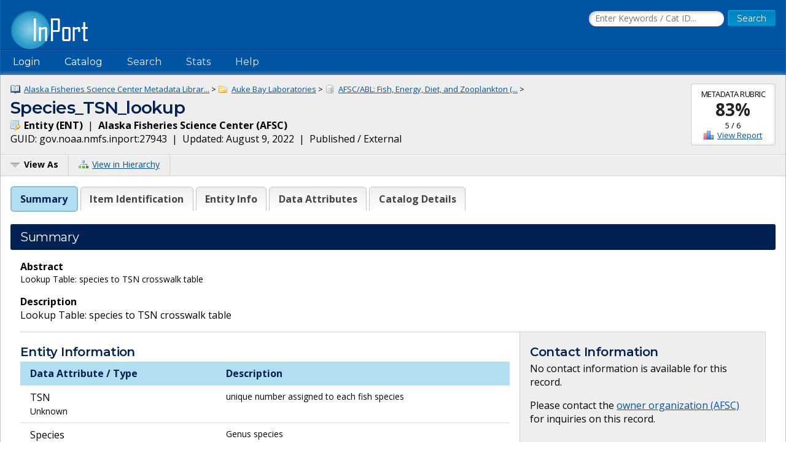

--- FILE ---
content_type: text/html;charset=UTF-8
request_url: https://www.fisheries.noaa.gov/inport/item/27943
body_size: 5833
content:











































































































































































<!doctype html>
<html lang="en">
<head>
        <script async src="https://www.googletagmanager.com/gtag/js?id=G-44FQGBN8G1"></script>
  <script>
    window.dataLayer = window.dataLayer || [];
    function gtag(){dataLayer.push(arguments);}
    gtag('js', new Date());
    gtag('config', 'G-44FQGBN8G1');
  </script>
  <meta charset="utf-8">
  <meta name="viewport" content="width=device-width, initial-scale=1.0">
  <title>Species_TSN_lookup | InPort</title>
    <meta name="description" content="Lookup Table: species to TSN crosswalk table">
  <link href="//fonts.googleapis.com/css?family=Open+Sans:400,700" rel="stylesheet">
  <link href="//fonts.googleapis.com/css?family=Montserrat:400,600" rel="stylesheet">
  <link rel="icon" type="image/png" href="/inport/images/inport-icon-32.png" />
  <link href="/inport/css/inport-rd.css?v=6.0.5"
        rel="stylesheet">
      <script async="" type="text/javascript" id="_fed_an_ua_tag" src="https://dap.digitalgov.gov/Universal-Federated-Analytics-Min.js?agency=DOC&amp;subagency=NOAA&pga4=G-44FQGBN8G1&yt=true&exts=aac,arc,arj,asf,asx,bin,flv,gif,gzip,hqx,jar,mp2,msp,phps,qt,qutm,mxd,ram,sea,sit,tar,torrent,tsv,wav,wpd,xml,z"></script>
      </head>
<body>















































































































































<header>
  <div class="system-notices">
    <div class="fixed-page-fit">
                </div>
  </div>

  <div class="fixed-page-fit fixed-header-style cf">
    <div class="logo-bar">
      <div class="left">
        <a href="/inport/"><img class="logo" src="/inport/images/inport-logo.png"
                                       width="126" height="64"
                                       title="InPort - NMFS Enterprise Data Management Program"
                                       alt="InPort"></a>
      </div>
      <div class="right">

        <div class="mobile-header-icons">
                    <a href="/inport/search"><img
              class="mobile-header-icon"
              src="/inport/images/icons/icon-nav-search.png" width="60" height="60" alt="Search"></a>
          <a href="/inport/help"><img
              class="mobile-header-icon"
              src="/inport/images/icons/icon-nav-help.png" width="60" height="60" alt="Help"></a>
          <span id="mobileNavToggle"><img
              class="mobile-header-icon"
              src="/inport/images/icons/icon-nav-hamburger.png" width="60" height="60" alt="Show/Hide Menu"></span>
        </div>

                  <form class="header-search-form"
                method="get" action="/inport/q">
            <input type="text" class="field header-search-field"
                   aria-label="Search the InPort Catalog"
                   name="keywords" id="quickKeywords" placeholder="Enter Keywords / Cat ID...">
            <input type="submit" class="button small-button" value="Search">
          </form>
              </div>
    </div>
  </div>

  <nav class="fixed-page-fit fixed-header-style">
    <div id="mobileNav" style="display: none;">
      <ul>
                  <li><a href="/inport/login">Login</a></li>
                                      <li><a
                href="/inport/organizations/nmfs">NMFS</a>
            </li>
                      <li><a
                href="/inport/organizations/nos">NOS</a>
            </li>
                      <li><a
                href="/inport/organizations/partners">Partners</a>
            </li>
                          <li><a href="/inport/stats">Stats</a></li>
                                          <li><a href="/inport/about">About InPort</a></li>
                <li><a href="/inport/contact">Contact</a></li>
              </ul>
    </div>

    <div id="nav" class="header-bar cf">
      <ul class="sf-menu left">
                  <li>
            <span>Login</span>
            <ul class="submenu submenu-form">
              <li>
                <form action="/inport/login/process" method="post"
                      onsubmit="return loginNotice();">
                  <input type="hidden" name="_csrf" value="f54257d2-4b8b-4869-9372-08a77882124a">
<div class="form-field-block">
  <label for="navUsername" class="label">NOAA / InPort Email:</label>
  <input class="field" type="text" id="navUsername" name="username"
         aria-label="NOAA / InPort Email" autofocus="autofocus">
</div>
<div class="form-field-block">
  <label for="navPassword" class="label">Password:</label>
  <input class="field" autocomplete="off" type="password" id="navPassword"
         name="password" aria-label="Password">
</div>
                  <input type="submit" class="button small-button" value="Login">
                  <div class="submenu-form-content"><a href="/inport/forgot-password">Forgot
                    your password?</a></div>
                </form>
              </li>
            </ul>
          </li>
                <li><span>Catalog</span>
          <ul class="submenu">
                                          <li><a
                    href="/inport/organizations/nmfs">NMFS</a>
                </li>
                              <li><a
                    href="/inport/organizations/nos">NOS</a>
                </li>
                              <li><a
                    href="/inport/organizations/partners">Partners</a>
                </li>
                                      <li><a href="/inport/organizations">All Organizations</a></li>
          </ul>
        </li>
                <li><a href="/inport/search">Search</a></li>
        <li><a href="/inport/stats">Stats</a></li>

        
        <li><a href="/inport/help">Help</a>
          <ul class="submenu">
            <li><a href="/inport/about">About InPort</a></li>
            <li><a href="/inport/contact">Contact / Support / Training</a></li>
            <li><a href="/inport/help">Help Guides</a></li>
            <li><a href="/inport/help/xml-loader">InPort XML Loader</a></li>
            <li><a href="/inport/help/components">Components</a></li>
          </ul>
        </li>

              </ul>

      <div class="user-display right">
              </div>
    </div>

  </nav>
</header>
<main>
  <div class="fixed-page-fit fixed-page-main">
    <header class="page-header">

              <div class="stat right" style="margin-left: 0.625rem; clear: right;">
                      <div class="stat-label">Metadata Rubric</div>
            <div class="stat-main">
              <a href="/inport/item/27943/score"
                 title="View the full Metadata Rubric Report for this item">83%</a>
            </div>
            <div class="stat-secondary">5 / 6</div>
            <div class="stat-secondary"><a href="/inport/item/27943/score" class="icon icon-score">View Report</a></div>
                  </div>
            <div class="breadcrumbs">
                              <a class="icon icon-mprj"
               href="/inport/item/7262">
              Alaska Fisheries Science Center Metadata Librar...</a> &gt;
                      <a class="icon icon-prj"
               href="/inport/item/12324">
              Auke Bay Laboratories</a> &gt;
                      <a class="icon icon-ds"
               href="/inport/item/27937">
              AFSC/ABL: Fish, Energy, Diet, and Zooplankton (...</a> &gt;
                        </div>
      <h1 class="force-break" style="margin-top: 2px;">Species_TSN_lookup</h1>
      <strong><span class="icon icon-ent">
        Entity
        (ENT)</span></strong>&nbsp;
      |&nbsp; <strong>Alaska Fisheries Science Center
      (AFSC)</strong><br>
      <span title="The Globally Unique IDentifier (GUID) uniquely identifies InPort records in external systems. It is derived from the InPort namespace and the Catalog Item ID.">GUID: gov.noaa.nmfs.inport:27943</span>&nbsp;
      |&nbsp; Updated: August 9, 2022&nbsp;
            |&nbsp; Published / External&nbsp;
          </header>
    <div class="page-header-bar cf">
      <ul class="page-header-options left">
                <li>
          <span id="viewAsButton"><span class="icon icon-menu-arrow">View As</span></span>
          <ul class="options-menu" id="viewAsMenu" style="display: none;">
            <li><a href="/inport/item/27943/full-list" title="View Catalog Item in Full List format"><span class="icon icon-full-list">Full List View</span></a></li>
                        <li><span class="menu-item"><strong>EXPORTS</strong></span></li>
            <li><a href="/inport/item/27943/inport-xml" title="View the InPort XML format"><span class="icon icon-xml">InPort XML</span></a></li>
                                              </ul>
        </li>
                <li><a href="/inport/hierarchy?select=27943"><span class="icon icon-tree" title="View this Catalog Item within the Catalog Hierarchy">View in Hierarchy</span></a></li>
              </ul>
    </div>

    <div class="col-1">

         
      
      <div class="tabbed-header">
        <div id="summaryTab" class="tabbed-header-tab">Summary</div>
        <div id="itemIdentificationTab" class="tabbed-header-tab">Item Identification</div>
                                                  <div id="entityTab"
              class="tabbed-header-tab ">Entity Info</div>
                          <div id="dataAttributesTab"
              class="tabbed-header-tab ">Data Attributes</div>
                                                                                                                                                                                                <div id="catalogDetailsTab"
            class="tabbed-header-tab">Catalog Details</div>
      </div>

      



      <!-- Item Summary -->
      <div id="summary" class="section metadataSection">

        
        <div class="section__header sh">
          <h2 class="sh__main">Summary</h2>
        </div>
        <div class="section__content">
          
                    
                                    <strong>Abstract</strong><br>
                        <div class="small">
                    <p>Lookup Table: species to TSN crosswalk table</p>
              </div>
          
          
                                                    <strong>Description</strong><br>
                      <p>Lookup Table: species to TSN crosswalk table</p>
                                      
          <div class="cf"></div> <!-- needed to clear browse image float -->

          <div class="inner-col-2">
            <div class="inner-col-2__main">

                              <div class="inner-col-section">
                  <div class="inner-col-section__header inner-col-sh">
                    <h3 class="inner-col-sh__main">Entity Information</h3>
                  </div>
                                    <div class="inner-col-section__content">
                                                              <table class="header-table">
                        <thead>
                        <tr>
                          <th style="width: 40%;">Data Attribute / Type</th>
                          <th style="width: 60%;">Description</th>
                        </tr>
                        </thead>
                                                <tbody>
                                                  <tr>
                            <td class="word-wrap">
                              TSN
                                                              <br><span class="small">Unknown</span>
                                                          </td>
                            <td class="small">
                                                              unique number assigned to each fish species
                                                          </td>
                          </tr>
                                                                            <tr>
                            <td class="word-wrap">
                              Species
                                                              <br><span class="small">Unknown</span>
                                                          </td>
                            <td class="small">
                                                              Genus species
                                                          </td>
                          </tr>
                                                                            <tr>
                            <td class="word-wrap">
                              CommonName
                                                              <br><span class="small">Unknown</span>
                                                          </td>
                            <td class="small">
                                                              Common name
                                                          </td>
                          </tr>
                                                                          </tbody>
                      </table>
                                      </div>
                </div>
              
              
              
              
              
                            
              
              
                              <div class="inner-col-section">
                  <div class="inner-col-section__header inner-col-sh">
                    <h3 class="inner-col-sh__main">Child Items</h3>
                  </div>
                                      <p>
                      No Child Items for this record.
                    </p>
                                  </div>
              
            </div>

            <div class="inner-col-2__sidebar">

              <div class="inner-col-section">
                <div class="inner-col-section__header inner-col-sh">
                  <h3 class="inner-col-sh__main">Contact Information</h3>
                </div>
                <div class="inner-col-section__content force-break">
                                                        <p>
                      No contact information is available for this record.
                    </p>
                    <p>
                      Please contact the
                      <a href="/inport/organization/AFSC">owner
                        organization (AFSC)</a> for inquiries
                        on this record.
                    </p>
                                  </div>
              </div>

                          </div>
          </div>

        </div>
      </div> <!-- .section: Summary -->

      <!-- Section: Item Identification -->
      <div id="itemIdentification" class="section metadataSection">
          <div class="section__header sh">
    <h2 class="sh__main">Item Identification</h2>
            </div>
        <div class="section__content">
                       <table class="name-value-table">
                  <tr>
    <th scope="col">
              Title:
          </th>
    <td class="ellipsisize">
              Species_TSN_lookup
          </td>
  </tr>
                    <tr>
    <th scope="col">
              Short Name:
          </th>
    <td class="ellipsisize">
              Species_TSN_lookup
          </td>
  </tr>
                    <tr>
    <th scope="col">
              Status:
          </th>
    <td class="ellipsisize">
              In Work
          </td>
  </tr>
                                                                                                                                                <tr>
    <th scope="col">Abstract:</th>
    <td class="small">
            <p>Lookup Table: species to TSN crosswalk table</p>
      </td>
  </tr>
                                <tr>
    <th scope="col">Notes:</th>
    <td class="small">
            <p>Loaded by FGDC Metadata Uploader, batch 7301, 10-13-2015 19:37</p>
      </td>
  </tr>
                                                                                        </table>
        </div>
      </div> <!-- .section Item Identification -->

      <!-- Section: Keywords -->
      
      <!-- Section: Physical Location -->
      
      <!-- Section: Data Set -->
      
      
      <!-- Section: Entity -->
              <div id="entity" class="section metadataSection">
            <div class="section__header sh">
    <h2 class="sh__main">Entity Information</h2>
            </div>
          <div class="section__content">
                                       <table class="name-value-table">
                                                                                                                                                                  <tr>
    <th scope="col">Description:</th>
    <td class="small">
            <p>Lookup Table: species to TSN crosswalk table</p>
      </td>
  </tr>
                              </table>
          </div>
        </div> <!-- .section Entity -->
      
      <!-- Section: Data Attributes -->
              <div id="dataAttributes" class="section metadataSection">
            <div class="section__header sh">
    <h2 class="sh__main">Data Attributes</h2>
            </div>
          <div class="section__content">
                                                                   <h3 class="record-block-section-header">Attribute Summary</h3>
              <div class="record-block">
                <table class="header-table">
                  <thead>
                  <tr>
                    <td title="Attribute Score" style="width: 7%;">
                      <img class="centered-block" src="/inport/images/icons/icon-score.png" alt="Rubric Score">
                    </td>
                    <td title="Primary Key?" style="width: 7%;">
                      <img class="centered-block" src="/inport/images/icons/icon-key.png" alt="Primary Key?">
                    </td>
                    <th style="width: 26%;">Name</th>
                    <th style="width: 10%;">Type</th>
                    <th style="width: 50%;">Description</th>
                  </tr>
                  </thead>
                                    <tbody>
                                      <tr>
                      <td>
                                                  <div class="scorecard scorecard-perfect">100</div>
                                              </td>
                      <td>
                                              </td>
                      <td class="word-wrap">
                        <a class="scrollPage" href="#attr_0">
                                                      TSN
                                                  </a>
                      </td>
                      <td class="ellipsisize">
                                                  Unknown
                                              </td>
                      <td class="small">
                                                  unique number assigned to each fish species
                                              </td>
                    </tr>
                                                          <tr>
                      <td>
                                                  <div class="scorecard scorecard-perfect">100</div>
                                              </td>
                      <td>
                                              </td>
                      <td class="word-wrap">
                        <a class="scrollPage" href="#attr_1">
                                                      Species
                                                  </a>
                      </td>
                      <td class="ellipsisize">
                                                  Unknown
                                              </td>
                      <td class="small">
                                                  Genus species
                                              </td>
                    </tr>
                                                          <tr>
                      <td>
                                                  <div class="scorecard scorecard-perfect">100</div>
                                              </td>
                      <td>
                                              </td>
                      <td class="word-wrap">
                        <a class="scrollPage" href="#attr_2">
                                                      CommonName
                                                  </a>
                      </td>
                      <td class="ellipsisize">
                                                  Unknown
                                              </td>
                      <td class="small">
                                                  Common name
                                              </td>
                    </tr>
                                                        </tbody>
                </table>
              </div>

              <h3 class="record-block-section-header">Attribute Details</h3>
                                            <!-- ${esc.html($dataAttr.recordDetail.displayString)} -->
                <div class="record-block">
                  <div class="record-block-header cf">
                    <h3 id="attr_0" class="left">TSN</h3>
                    <div class="x-small right">CC ID: 232350</div>
                  </div>
                  <table class="name-value-table">
                                                  <tr>
    <th scope="col">
              Data Storage Type:
          </th>
    <td class="ellipsisize">
              Unknown
          </td>
  </tr>
                                                                  <tr>
  <th scope="col">Required:</th>
  <td>
          No
      </td>
</tr>
                    <tr>
  <th scope="col">Primary Key:</th>
  <td>
          No
      </td>
</tr>
                                                                          <tr>
    <th scope="col">
              Status:
          </th>
    <td class="ellipsisize">
              Active
          </td>
  </tr>
                          <tr>
    <th scope="col">Description:</th>
    <td class="small">
            <p>unique number assigned to each fish species</p>
      </td>
  </tr>
                                                                                                                                                                                                  <tr>
    <th scope="col">
              Allowed Values:
          </th>
    <td class="ellipsisize">
              No domain defined.
          </td>
  </tr>
                                                                                                              </table>
                </div>
                                              <!-- ${esc.html($dataAttr.recordDetail.displayString)} -->
                <div class="record-block">
                  <div class="record-block-header cf">
                    <h3 id="attr_1" class="left">Species</h3>
                    <div class="x-small right">CC ID: 232351</div>
                  </div>
                  <table class="name-value-table">
                                                  <tr>
    <th scope="col">
              Data Storage Type:
          </th>
    <td class="ellipsisize">
              Unknown
          </td>
  </tr>
                                                                  <tr>
  <th scope="col">Required:</th>
  <td>
          No
      </td>
</tr>
                    <tr>
  <th scope="col">Primary Key:</th>
  <td>
          No
      </td>
</tr>
                                                                          <tr>
    <th scope="col">
              Status:
          </th>
    <td class="ellipsisize">
              Active
          </td>
  </tr>
                          <tr>
    <th scope="col">Description:</th>
    <td class="small">
            <p>Genus species</p>
      </td>
  </tr>
                                                                                                                                                                                                  <tr>
    <th scope="col">
              Allowed Values:
          </th>
    <td class="ellipsisize">
              No domain defined.
          </td>
  </tr>
                                                                                                              </table>
                </div>
                                              <!-- ${esc.html($dataAttr.recordDetail.displayString)} -->
                <div class="record-block">
                  <div class="record-block-header cf">
                    <h3 id="attr_2" class="left">CommonName</h3>
                    <div class="x-small right">CC ID: 232352</div>
                  </div>
                  <table class="name-value-table">
                                                  <tr>
    <th scope="col">
              Data Storage Type:
          </th>
    <td class="ellipsisize">
              Unknown
          </td>
  </tr>
                                                                  <tr>
  <th scope="col">Required:</th>
  <td>
          No
      </td>
</tr>
                    <tr>
  <th scope="col">Primary Key:</th>
  <td>
          No
      </td>
</tr>
                                                                          <tr>
    <th scope="col">
              Status:
          </th>
    <td class="ellipsisize">
              Active
          </td>
  </tr>
                          <tr>
    <th scope="col">Description:</th>
    <td class="small">
            <p>Common name</p>
      </td>
  </tr>
                                                                                                                                                                                                  <tr>
    <th scope="col">
              Allowed Values:
          </th>
    <td class="ellipsisize">
              No domain defined.
          </td>
  </tr>
                                                                                                              </table>
                </div>
                                                    </div>
        </div> <!-- .section Data Attributes -->
      
      <!-- Section: Procedure -->
      
      <!-- Section: Project -->
      
      <!-- Section: Publication Info -->
      
      <!-- Section: Support Roles -->
      
        <!-- Section: Extents -->
      
      <!-- Section: Spatial Info -->
      
      <!-- Section: Access Info -->
      
      <!-- Section: Distribution Info -->
      
      <!-- Section: Archive Info -->
      
      <!-- Section: URLs -->
      
      <!-- Section: Activity Log -->
      
      <!-- Section: Issues -->
      
      <!-- Section: Technical Environment -->
      
      <!-- Section: Data Quality -->
      
      <!-- Section: Data Management -->
      
      <!-- Section: Lineage -->
      
      <!-- Section: Acquisition Info -->
      
      <!-- Section: Acronyms -->
      
      <!-- Section: Glossary -->
      
      <!-- Section: FAQs -->
      
      <!-- Section: Child Items -->
      
      <!-- Section: Related Items -->
      
      <!-- Section: Catalog Details -->
      <div id="catalogDetails" class="section metadataSection">
          <div class="section__header sh">
    <h2 class="sh__main">Catalog Details</h2>
            </div>
        <div class="section__content">
                       <table class="name-value-table">
                  <tr>
    <th scope="col">
              Catalog Item ID:
          </th>
    <td class="ellipsisize">
              27943
          </td>
  </tr>
                  <tr>
    <th scope="col">
              <span title="The Globally Unique IDentifier (GUID) uniquely identifies InPort records in external systems. It is derived from the InPort namespace and the Catalog Item ID.">GUID:</span>
          </th>
    <td class="ellipsisize">
              gov.noaa.nmfs.inport:27943
          </td>
  </tr>
                    <tr>
    <th scope="col">
              Metadata Record Created By:
          </th>
    <td class="ellipsisize">
              Emily A Fergusson
          </td>
  </tr>
                    <tr>
    <th scope="col">
              Metadata Record Created:
          </th>
    <td class="ellipsisize">
              2015-10-13 19:37+0000
          </td>
  </tr>
                    <tr>
    <th scope="col">
              Metadata Record Last Modified By:
          </th>
    <td class="ellipsisize">
              SysAdmin InPortAdmin
          </td>
  </tr>
                    <tr>
    <th scope="col">
              Metadata Record Last Modified:
          </th>
    <td class="ellipsisize">
              2022-08-09 17:11+0000
          </td>
  </tr>
                    <tr>
    <th scope="col">
              Metadata Record Published:
          </th>
    <td class="ellipsisize">
              2019-05-24
          </td>
  </tr>
                    <tr>
    <th scope="col">
              Owner Org:
          </th>
    <td class="ellipsisize">
              AFSC
          </td>
  </tr>
                    <tr>
    <th scope="col">
              Metadata Publication Status:
          </th>
    <td class="ellipsisize">
              Published Externally
          </td>
  </tr>
                                <tr>
    <th scope="col">
              Do Not Publish?:
          </th>
    <td class="ellipsisize">
              N
          </td>
  </tr>
                    <tr>
    <th scope="col">
              Metadata Last Review Date:
          </th>
    <td class="ellipsisize">
              2019-05-24
          </td>
  </tr>
                    <tr>
    <th scope="col">
              Metadata Review Frequency:
          </th>
    <td class="ellipsisize">
              1 Year
          </td>
  </tr>
                    <tr>
    <th scope="col">
              Metadata Next Review Date:
          </th>
    <td class="ellipsisize">
              2020-05-24
          </td>
  </tr>
            </table>
                  </div>
      </div> <!-- .section Catalog Details -->

    </div>
  </div>
</main>

<footer>
  <div class="fixed-page-fit">
    <nav>
      <a href="/inport/about">About InPort</a>&nbsp;&nbsp;|&nbsp;&nbsp;<a
        href="/inport/contact">Contact</a>&nbsp;&nbsp;|&nbsp;&nbsp;<a
        href="/inport/release-notes">Release Notes</a>&nbsp;&nbsp;|&nbsp;&nbsp;<a
        href="/inport/system-availability">System Availability</a>&nbsp;&nbsp;|&nbsp;&nbsp;<a
        href="/inport/privacy">Privacy</a>&nbsp;&nbsp;|&nbsp;&nbsp;<a
        href="/inport/security">Security</a>&nbsp;&nbsp;|&nbsp;&nbsp;<a
        href="/inport/pra">Paperwork Reduction Act</a>
    </nav>
    <div class="cf">
      <div class="org-seals">
        <ul>
          <li><a href="https://www.fisheries.noaa.gov/national/commercial-fishing/fisheries-information-system-program" title="Fisheries Information System"
                 rel="noopener" target="_blank"><img src="/inport/images/fis-seal.png" width="52" height="53" alt="FIS"/></a></li>
          <li><a href="https://www.fisheries.noaa.gov/" title="NOAA Fisheries"
                 rel="noopener" target="_blank"><img class="footerSeal" src="/inport/images/noaa-fisheries-seal.png" width="52" height="53" alt="NOAA Fisheries"/></a></li>
          <li><a href="https://www.noaa.gov/" title="National Oceanic &amp; Atmospheric Administration"
                 rel="noopener" target="_blank"><img class="footerSeal" src="/inport/images/noaa-seal.png" width="52" height="53" alt="NOAA"/></a></li>
          <li><a href="https://www.commerce.gov/" title="U.S. Department of Commerce"
                 rel="noopener" target="_blank"><img class="footerSeal" src="/inport/images/doc-seal.png" width="52" height="53" alt="Department of Commerce"/></a></li>
        </ul>
      </div>
      <div class="app-info">
        <img src="/inport/images/inport-logo-footer.png" width="94" height="48" alt="InPort Logo">
        <div class="release-info">
          <strong class="x-small">Release 6.0.5</strong><br>
          <span class="xx-small">Build FINAL (2025-12-02 18:25 UTC)</span>
        </div>
      </div>
    </div>
  </div> <!-- .fixed-page-fit -->
</footer>

<!-- Script Includes -->
<script src="//code.jquery.com/jquery-3.7.1.min.js"
        integrity="sha384-1H217gwSVyLSIfaLxHbE7dRb3v4mYCKbpQvzx0cegeju1MVsGrX5xXxAvs/HgeFs"
        crossorigin="anonymous"></script> <!-- hash generated by srihash.org -->
<script src="/inport/js/inport.js?v=6.0.5"></script>


<script type="text/javascript">
  var viewAsMenu = $("#viewAsMenu").hide();
    
  $(function() {
    $("#viewAsButton").click(function() {
            viewAsMenu.toggle();
      
      $(document).one("click", function() {
        viewAsMenu.hide();
      });

      return false;
    });

    
    
    registerTab("summary");
          registerTab("itemIdentification");
                              registerTab("entity");
              registerTab("dataAttributes");
                                                                                        registerTab("childItems");
    registerTab("relatedItems");
    registerTab("catalogDetails");

    function registerTab(sectionId) {
      $("#" + sectionId + "Tab").click(function () {
        activateTab(sectionId);
        return false;
      });
    }

    function activateTab(sectionId) {
      hideAllElementsWithClass("metadataSection");
      removeClassFromAllElements("tabbed-header-tab", "selected");
      document.getElementById(sectionId).style.display = "block";
      document.getElementById(sectionId + "Tab").classList.add("selected");
      // Leaflet maps need to be redrawn when their containing element's display is set to none.
      if (sectionId === "extents") {
        reinitializeMaps();
      }
    }

    /*
      invalidateSize must be called on any maps after display is set from none to block.
      The map also needs to be refit to the bounds.
     */
    function reinitializeMaps() {
                }

    
        
        
    let anchoredSection = window.location.hash.substring(1);
    // verify that the hash corresponds to an actual section in the page
    if (document.getElementById(anchoredSection) == null) {
      // Have the Summary tab selected by default
      activateTab("summary");
    } else {
      activateTab(anchoredSection);
    }
  });

</script>
<script src="/inport/js/species.js?v=6.0.5"></script>
</body>
</html>